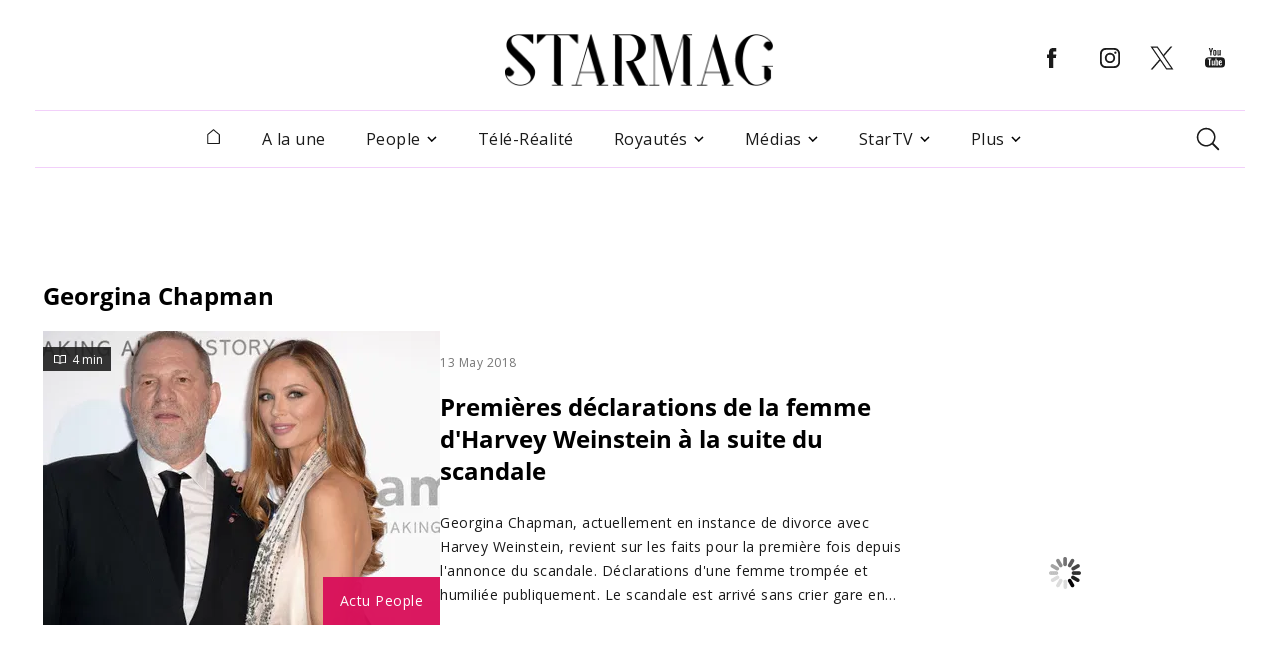

--- FILE ---
content_type: text/html; charset=utf-8
request_url: https://www.google.com/recaptcha/api2/aframe
body_size: 268
content:
<!DOCTYPE HTML><html><head><meta http-equiv="content-type" content="text/html; charset=UTF-8"></head><body><script nonce="zHo1w6i1mwaGJw0KqTl-Ww">/** Anti-fraud and anti-abuse applications only. See google.com/recaptcha */ try{var clients={'sodar':'https://pagead2.googlesyndication.com/pagead/sodar?'};window.addEventListener("message",function(a){try{if(a.source===window.parent){var b=JSON.parse(a.data);var c=clients[b['id']];if(c){var d=document.createElement('img');d.src=c+b['params']+'&rc='+(localStorage.getItem("rc::a")?sessionStorage.getItem("rc::b"):"");window.document.body.appendChild(d);sessionStorage.setItem("rc::e",parseInt(sessionStorage.getItem("rc::e")||0)+1);localStorage.setItem("rc::h",'1769224653974');}}}catch(b){}});window.parent.postMessage("_grecaptcha_ready", "*");}catch(b){}</script></body></html>

--- FILE ---
content_type: application/javascript; charset=utf-8
request_url: https://fundingchoicesmessages.google.com/f/AGSKWxVTh7CK2F-mEwZwpiOr6dyMJ1qm1jqZbX8YpCzW2kmZpASqjLanOLoUDQzJdkxtYHzaPKUZUd6-Ob55NBCOhbZNwcPRVBk_3Nl5NzeToceG4vxa1hglmEFrBAbh564sW_EqIJkVcYAXo2gNurUBxxEgnVAalX_1xbPq-w3liarMZcjpNFHS0U2ubw16/_/src/ads_/ad_300_/ad8..adgoitechnologie./yhs/ads?
body_size: -1288
content:
window['842aeabe-9da3-433f-8c72-107646407725'] = true;

--- FILE ---
content_type: application/javascript; charset=utf-8
request_url: https://fundingchoicesmessages.google.com/f/AGSKWxUyzuHgwx000QuTB5yNN-dbB6eXh_iJSlPbeWMG2ShJ7F3hyLpju6b8VzzN_d9Ilqu42XyVjRI3xV1zGKOvkXftUDQMGpfgQ_LvZB2IlpU_7XRyV-fm-6xEsy9GKVycSpqoKTz3Ber_doG6As74Ksy9L2bufgXEz57QUR29cYodYhgj10CE4LZoSx4X/_/writelayerad.-NewAd./digg_ads_/120x240_/js_ad_utf8.
body_size: -1290
content:
window['58f671df-6485-4704-9c64-b7be1ca4c11c'] = true;

--- FILE ---
content_type: application/javascript; charset=utf-8
request_url: https://fundingchoicesmessages.google.com/f/AGSKWxVKDgsN_dYcWSO3a9frLyvAIECbtGiVGzo4nOBNcF_MWidxum94csUVhNE7fNTuR0AH7lmDw8aT2apoqnGNKFCQCwI5CLDo0hhMgwakOqw2VaykcEJutT9puzUuMK66vsA37N1F9w==?fccs=W251bGwsbnVsbCxudWxsLG51bGwsbnVsbCxudWxsLFsxNzY5MjI0NjUzLDk1MTAwMDAwMF0sbnVsbCxudWxsLG51bGwsW251bGwsWzcsOSw2XSxudWxsLDIsbnVsbCwiZnIiLG51bGwsbnVsbCxudWxsLG51bGwsbnVsbCwzXSwiaHR0cHM6Ly93d3cuc3Rhcm1hZy5jb20vcGVvcGxlL2dlb3JnaW5hLWNoYXBtYW4iLG51bGwsW1s4LCJrNjFQQmptazZPMCJdLFs5LCJlbi1VUyJdLFsxOSwiMiJdLFsxNywiWzBdIl0sWzI0LCIiXSxbMjksImZhbHNlIl1dXQ
body_size: 251
content:
if (typeof __googlefc.fcKernelManager.run === 'function') {"use strict";this.default_ContributorServingResponseClientJs=this.default_ContributorServingResponseClientJs||{};(function(_){var window=this;
try{
var qp=function(a){this.A=_.t(a)};_.u(qp,_.J);var rp=function(a){this.A=_.t(a)};_.u(rp,_.J);rp.prototype.getWhitelistStatus=function(){return _.F(this,2)};var sp=function(a){this.A=_.t(a)};_.u(sp,_.J);var tp=_.ed(sp),up=function(a,b,c){this.B=a;this.j=_.A(b,qp,1);this.l=_.A(b,_.Pk,3);this.F=_.A(b,rp,4);a=this.B.location.hostname;this.D=_.Fg(this.j,2)&&_.O(this.j,2)!==""?_.O(this.j,2):a;a=new _.Qg(_.Qk(this.l));this.C=new _.dh(_.q.document,this.D,a);this.console=null;this.o=new _.mp(this.B,c,a)};
up.prototype.run=function(){if(_.O(this.j,3)){var a=this.C,b=_.O(this.j,3),c=_.fh(a),d=new _.Wg;b=_.hg(d,1,b);c=_.C(c,1,b);_.jh(a,c)}else _.gh(this.C,"FCNEC");_.op(this.o,_.A(this.l,_.De,1),this.l.getDefaultConsentRevocationText(),this.l.getDefaultConsentRevocationCloseText(),this.l.getDefaultConsentRevocationAttestationText(),this.D);_.pp(this.o,_.F(this.F,1),this.F.getWhitelistStatus());var e;a=(e=this.B.googlefc)==null?void 0:e.__executeManualDeployment;a!==void 0&&typeof a==="function"&&_.To(this.o.G,
"manualDeploymentApi")};var vp=function(){};vp.prototype.run=function(a,b,c){var d;return _.v(function(e){d=tp(b);(new up(a,d,c)).run();return e.return({})})};_.Tk(7,new vp);
}catch(e){_._DumpException(e)}
}).call(this,this.default_ContributorServingResponseClientJs);
// Google Inc.

//# sourceURL=/_/mss/boq-content-ads-contributor/_/js/k=boq-content-ads-contributor.ContributorServingResponseClientJs.en_US.k61PBjmk6O0.es5.O/d=1/exm=ad_blocking_detection_executable,kernel_loader,loader_js_executable,web_iab_tcf_v2_signal_executable/ed=1/rs=AJlcJMztj-kAdg6DB63MlSG3pP52LjSptg/m=cookie_refresh_executable
__googlefc.fcKernelManager.run('\x5b\x5b\x5b7,\x22\x5b\x5bnull,\\\x22starmag.com\\\x22,\\\x22AKsRol-AWKEl1m_9J-9kZt7aer3BjkODt26xZYFL3HCGdOCHGrQwbd4jF8UUWglGl5AJDGqp-1ZlvfQtcqEQ_juiin9MgvFSRTKU-Y0Tx6i1BhbD5-Qn051GoTWkKeG7pvncbEw2Pv3URpqUhpev13qQTHLANUOifQ\\\\u003d\\\\u003d\\\x22\x5d,null,\x5b\x5bnull,null,null,\\\x22https:\/\/fundingchoicesmessages.google.com\/f\/AGSKWxWYIbxSQLMrzfyOw8Hum--R0yah6LSACT8qZCNVoZQ_4ehG6rp97EkBWg_dAoppHXM0VrwWEwmSR3P60OSSN3CFAEEhMW6vUEkc7k7webXIuL7rEbKdY24vqcbpyqDX4gTfflUhSA\\\\u003d\\\\u003d\\\x22\x5d,null,null,\x5bnull,null,null,\\\x22https:\/\/fundingchoicesmessages.google.com\/el\/AGSKWxUW-HHrf-AALu74kpaq3cG3X9W06LK-kHrFNbQJwhQHc3r30lEzpBrmjfunPdjGjT1YHH_UlUJnyi9ic2wsmIQqqq8Sf3TcPJ3aZlfufsdtIEbl0a-WarCIddq1bwtcqbDN9rFSdA\\\\u003d\\\\u003d\\\x22\x5d,null,\x5bnull,\x5b7,9,6\x5d,null,2,null,\\\x22fr\\\x22,null,null,null,null,null,3\x5d,null,\\\x22Paramètres concernant la confidentialité et les cookies\\\x22,\\\x22Fermer\\\x22,null,null,null,\\\x22Géré par Google. Conforme au TCF de l\x27IAB. ID de CMP : 300\\\x22\x5d,\x5b2,1\x5d\x5d\x22\x5d\x5d,\x5bnull,null,null,\x22https:\/\/fundingchoicesmessages.google.com\/f\/AGSKWxXwkajVt0zuYjzrHsgl2u18r38o4iLiGwsPp9pgsHDHhokWaNW0aGcn7YBG1Q2bXsbzjiOn6tpHf2vX9FOYx__Wad6VNmRn99MUmAb-Iou37JLWTEU2MtNHcQU9mCwscnoqyxKeEg\\u003d\\u003d\x22\x5d\x5d');}

--- FILE ---
content_type: application/javascript
request_url: https://www.starmag.com/assets/components/common_post_list/postlist_header.js?ver=c3009cc065f5c320954e5ea7db408444
body_size: -369
content:
function initPostlistHeader(){var e=document.querySelector(".postlist-header__expand"),t=document.querySelector(".postlist-header__btn-expand");fdxm.read_more(e,t,!0)}